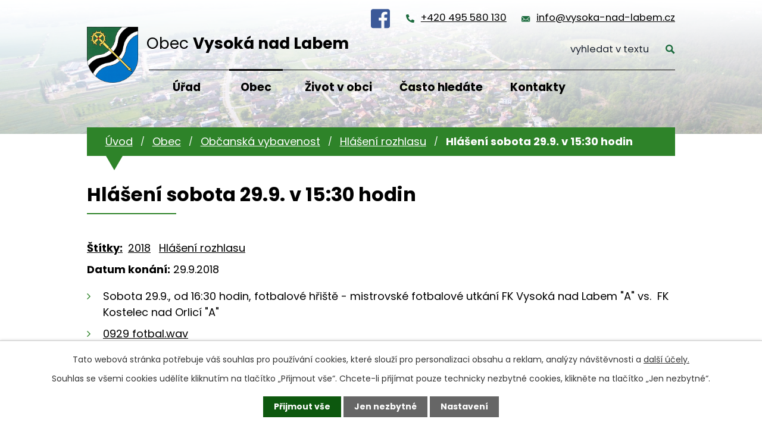

--- FILE ---
content_type: text/html; charset=utf-8
request_url: https://www.vysoka-nad-labem.cz/hlaseni-rozhlasu/hlaseni-sobota-299-v-1530-hodin
body_size: 9129
content:
<!DOCTYPE html>
<html lang="cs" data-lang-system="cs">
	<head>



		<!--[if IE]><meta http-equiv="X-UA-Compatible" content="IE=EDGE"><![endif]-->
			<meta name="viewport" content="width=device-width, initial-scale=1, user-scalable=yes">
			<meta http-equiv="content-type" content="text/html; charset=utf-8" />
			<meta name="robots" content="index,follow" />
			<meta name="author" content="Antee s.r.o." />
			<meta name="description" content="
Sobota 29.9., od 16:30 hodin, fotbalové hřiště - mistrovské fotbalové utkání FK Vysoká nad Labem &quot;A&quot; vs.  FK Kostelec nad Orlicí &quot;A&quot;
0929 fotbal.wav
" />
			<meta name="keywords" content="Vysoká nad Labem, Hradec Králové" />
			<meta name="viewport" content="width=device-width, initial-scale=1, user-scalable=yes" />
			<meta property="og:image" content="http://www.vysoka-nad-labem.cz/image.php?oid=7182797" />
<title>Hlášení sobota 29.9. v 15:30 hodin | Vysoká nad Labem</title>

		<link rel="stylesheet" type="text/css" href="https://cdn.antee.cz/jqueryui/1.8.20/css/smoothness/jquery-ui-1.8.20.custom.css?v=2" integrity="sha384-969tZdZyQm28oZBJc3HnOkX55bRgehf7P93uV7yHLjvpg/EMn7cdRjNDiJ3kYzs4" crossorigin="anonymous" />
		<link rel="stylesheet" type="text/css" href="/style.php?nid=RUNB&amp;ver=1685013959" />
		<link rel="stylesheet" type="text/css" href="/css/libs.css?ver=1685025059" />
		<link rel="stylesheet" type="text/css" href="https://cdn.antee.cz/genericons/genericons/genericons.css?v=2" integrity="sha384-DVVni0eBddR2RAn0f3ykZjyh97AUIRF+05QPwYfLtPTLQu3B+ocaZm/JigaX0VKc" crossorigin="anonymous" />

		<script src="/js/jquery/jquery-3.0.0.min.js" ></script>
		<script src="/js/jquery/jquery-migrate-3.1.0.min.js" ></script>
		<script src="/js/jquery/jquery-ui.min.js" ></script>
		<script src="/js/jquery/jquery.ui.touch-punch.min.js" ></script>
		<script src="/js/libs.min.js?ver=1685025059" ></script>
		<script src="/js/ipo.min.js?ver=1685025035" ></script>
			<script src="/js/locales/cs.js?ver=1685013959" ></script>

			<script src='https://www.google.com/recaptcha/api.js?hl=cs&render=explicit' ></script>

		<link href="/aktuality?action=atom" type="application/atom+xml" rel="alternate" title="Aktuality">
		<link href="/hlaseni-rozhlasu?action=atom" type="application/atom+xml" rel="alternate" title="Hlášení rozhlasu">
		<link href="/diskuze-puvodni?action=atom" type="application/atom+xml" rel="alternate" title="Diskuze - původní">
		<link href="/uredni-deska-aktuality?action=atom" type="application/atom+xml" rel="alternate" title="Úřední deska - aktuálně">
		<link href="/aktuality-sport?action=atom" type="application/atom+xml" rel="alternate" title="Aktuality - SPORT">
		<link href="/zpravodaj?action=atom" type="application/atom+xml" rel="alternate" title="Zpravodaj">
		<link href="/aktualni-informace-o-koronaviru-covid-19?action=atom" type="application/atom+xml" rel="alternate" title="REŽIM OBCE V SOUVISLOSTI S KORONAVIREM COVID-19">
		<link href="/inzerce?action=atom" type="application/atom+xml" rel="alternate" title="Inzerce">
		<link href="/dokumenty-puvodni?action=atom" type="application/atom+xml" rel="alternate" title="Dokumenty - původní">
		<link href="/zajima-vas?action=atom" type="application/atom+xml" rel="alternate" title="Zajímá Vás...">
		<link href="/neprehlednete?action=atom" type="application/atom+xml" rel="alternate" title="Nepřehlédněte">
<link rel="preconnect" href="https://fonts.gstatic.com/" crossorigin>
<link href="https://fonts.googleapis.com/css2?family=Poppins:ital,wght@0,300;0,400;0,700;1,300;1,400;1,700&amp;display=fallback" rel="stylesheet">
<link href="/image.php?nid=934&amp;oid=8235803&amp;width=32" rel="icon" type="image/png">
<link rel="shortcut icon" href="/image.php?nid=934&amp;oid=8235803&amp;width=32">
<script>
ipo.api.live('body', function(el) {
//posun patičky
$(el).find("#ipocopyright").insertAfter("#ipocontainer");
//backlink
$(el).find(".backlink").addClass("action-button");
//posun fulltext
$(el).find(".elasticSearchForm").prependTo(".header-fulltext");
//posun kalendář
$(el).find(".data-aggregator-calendar").appendTo(".kalendar-container");
});
ipo.api.live(".header-container .header-fulltext > a", function(el){
if ($(window).width() < 1025)
{
var ikonaLupa = $(el).find(".ikona-lupa");
$(el).click(function(e) {
e.preventDefault();
$(this).toggleClass("search-active");
if($(this).hasClass("search-active")) {
$(ikonaLupa).text('X');
$(ikonaLupa).attr("title","Zavřít vyhledávání");
} else {
$(this).removeClass("search-active");
$(ikonaLupa).attr("title","Otevřít vyhledávání");
$(".elasticSearchForm input[type=text]").val("");
}
$(".elasticSearchForm").animate({height: "toggle"});
$(".elasticSearchForm input[type=text]").focus();
});
}
});
</script>





<link rel="preload" href="/image.php?nid=934&amp;oid=8235820&amp;width=121" as="image">
	</head>

	<body id="page3246121" class="subpage3246121 subpage1639062 subpage8222655"
			
			data-nid="934"
			data-lid="CZ"
			data-oid="3246121"
			data-layout-pagewidth="1024"
			
			data-slideshow-timer="3"
			 data-ipo-article-id="329994" data-ipo-article-tags="2018 Hlášení rozhlasu"
						
				
				data-layout="responsive" data-viewport_width_responsive="1024"
			>



							<div id="snippet-cookiesConfirmation-euCookiesSnp">			<div id="cookieChoiceInfo" class="cookie-choices-info template_1">
					<p>Tato webová stránka potřebuje váš souhlas pro používání cookies, které slouží pro personalizaci obsahu a reklam, analýzy návštěvnosti a 
						<a class="cookie-button more" href="https://navody.antee.cz/cookies" target="_blank">další účely.</a>
					</p>
					<p>
						Souhlas se všemi cookies udělíte kliknutím na tlačítko „Přijmout vše“. Chcete-li přijímat pouze technicky nezbytné cookies, klikněte na tlačítko „Jen nezbytné“.
					</p>
				<div class="buttons">
					<a class="cookie-button action-button ajax" id="cookieChoiceButton" rel=”nofollow” href="/hlaseni-rozhlasu/hlaseni-sobota-299-v-1530-hodin?do=cookiesConfirmation-acceptAll">Přijmout vše</a>
					<a class="cookie-button cookie-button--settings action-button ajax" rel=”nofollow” href="/hlaseni-rozhlasu/hlaseni-sobota-299-v-1530-hodin?do=cookiesConfirmation-onlyNecessary">Jen nezbytné</a>
					<a class="cookie-button cookie-button--settings action-button ajax" rel=”nofollow” href="/hlaseni-rozhlasu/hlaseni-sobota-299-v-1530-hodin?do=cookiesConfirmation-openSettings">Nastavení</a>
				</div>
			</div>
</div>				<div id="ipocontainer">

			<div class="menu-toggler">

				<span>Menu</span>
				<span class="genericon genericon-menu"></span>
			</div>

			<span id="back-to-top">

				<i class="fa fa-angle-up"></i>
			</span>

			<div id="ipoheader">

				<div class="header-container flex-container layout-container">
	<a href="/" class="header-logo">
		<img src="/image.php?nid=934&amp;oid=8235820&amp;width=121" alt="erb">
		<span>Obec <strong>Vysoká nad Labem</strong></span>
	</a>
	<div class="header-modul flex-container">
		<a href="https://www.facebook.com/ObecVysokaNadLabem" target="_blank" rel="noopener noreferrer" class="fcb-icon"><img src="/file.php?nid=934&amp;oid=8263061&amp;width=32" width="32" alt="facebook" title="Sledujte nás na facebooku!"></a>
		<a href="tel:+420495580130">+420 495 580 130</a>
		<a href="mailto:info@vysoka-nad-labem.cz">info@vysoka-nad-labem.cz</a>
		<div class="header-fulltext">
			<a href="#"><span title="Otevřít vyhledávání" class="ikona-lupa">Ikona</span></a>
		</div>
		<a href="/nejcasteji-hledate" class="action-button casto-hledate">Často hledáte</a>
	</div>
</div>

<div class="header-bg">
	
		 
		<div class="boxImage">
			
			<div class="bg-sp" style="background-image:url(/image.php?oid=8235804&amp;nid=934&amp;width=2000);">
				<br>
			</div>
		</div>
		 
		
	
</div>			</div>

			<div id="ipotopmenuwrapper">

				<div id="ipotopmenu">
<h4 class="hiddenMenu">Horní menu</h4>
<ul class="topmenulevel1"><li class="topmenuitem1 noborder" id="ipomenu8222563"><a href="/">Úvod</a></li><li class="topmenuitem1" id="ipomenu68216"><a href="/obecni-urad">Úřad</a><ul class="topmenulevel2"><li class="topmenuitem2" id="ipomenu3145100"><a href="/zakladni-informace">Základní informace</a></li><li class="topmenuitem2" id="ipomenu68218"><a href="/popis-uradu">Popis úřadu</a></li><li class="topmenuitem2" id="ipomenu3911801"><a href="/povinne-informace">Povinně zveřejňované informace</a></li><li class="topmenuitem2" id="ipomenu68219"><a href="/poskytovani-informaci">Poskytování informací, příjem podání</a></li><li class="topmenuitem2" id="ipomenu3911806"><a href="/e-podatelna">Elektronická podatelna</a></li><li class="topmenuitem2" id="ipomenu4207320"><a href="/zastupitelstvo">Zastupitelstvo</a></li><li class="topmenuitem2" id="ipomenu68220"><a href="/vyhlasky-zakony">Vyhlášky, zákony a usnesení zastupitelstva</a></li><li class="topmenuitem2" id="ipomenu68221"><a href="/rozpocet">Rozpočet</a></li><li class="topmenuitem2" id="ipomenu4806047"><a href="/rozklikavaci-rozpocet">Rozklikávací rozpočet</a></li><li class="topmenuitem2" id="ipomenu6876669"><a href="/kanalizace-a-cov">Kanalizace a ČOV</a></li><li class="topmenuitem2" id="ipomenu7189239"><a href="https://cro.justice.cz/" target="_blank">Registr oznámení</a></li><li class="topmenuitem2" id="ipomenu3911874"><a href="/verejne-zakazky">Veřejné zakázky</a></li><li class="topmenuitem2" id="ipomenu6292236"><a href="/gdpr">GDPR</a></li><li class="topmenuitem2" id="ipomenu1639036"><a href="/czech-point">CZECHPOINT</a></li><li class="topmenuitem2" id="ipomenu5904472"><a href="/zaverecny-ucet">Závěrečný účet</a></li><li class="topmenuitem2" id="ipomenu10528909"><a href="/povinna-publicita">Povinná publicita</a></li></ul></li><li class="topmenuitem1 active" id="ipomenu8222655"><a href="/obec">Obec</a><ul class="topmenulevel2"><li class="topmenuitem2" id="ipomenu2631786"><a href="/aktuality">Aktuality</a></li><li class="topmenuitem2" id="ipomenu3945524"><a href="/jednani-zastupitelstva">Jednání zastupitelstva</a></li><li class="topmenuitem2" id="ipomenu5504842"><a href="/zpravodaj">Zpravodaj</a></li><li class="topmenuitem2" id="ipomenu825246"><a href="/historie">Historie</a><ul class="topmenulevel3"><li class="topmenuitem3" id="ipomenu1943125"><a href="/nejstarsi-historie">Nejstarší historie</a></li><li class="topmenuitem3" id="ipomenu1943127"><a href="/legionari">Legionáři</a></li><li class="topmenuitem3" id="ipomenu1943128"><a href="/opatovicky-splav">Opatovický splav</a></li><li class="topmenuitem3" id="ipomenu1943129"><a href="/sokolove">Sokolové</a></li><li class="topmenuitem3" id="ipomenu1943131"><a href="/skola">Škola</a></li><li class="topmenuitem3" id="ipomenu1943133"><a href="/lesy">Lesy</a></li><li class="topmenuitem3" id="ipomenu1943134"><a href="/paraskupina-barium">Paraskupina BARIUM</a></li><li class="topmenuitem3" id="ipomenu1943136"><a href="/druha-svetova-valka">Tragické události konce II. světové války</a></li><li class="topmenuitem3" id="ipomenu2070017"><a href="/historie-obecnich-zvonu">Historie obecních zvonů</a><ul class="topmenulevel4"><li class="topmenuitem4" id="ipomenu1882674"><a href="/historie-obecnich-zvonu-foto">Historické fotografie z obce</a></li></ul></li><li class="topmenuitem3" id="ipomenu2444097"><a href="/obecni-vodovod">Obecní vodovod</a></li><li class="topmenuitem3" id="ipomenu3119004"><a href="/zalozeni-jzd">Založení JZD, vystěhování pěti rodin</a></li></ul></li><li class="topmenuitem2" id="ipomenu1639062"><a href="/obcanska-vybavenost">Občanská vybavenost</a><ul class="topmenulevel3"><li class="topmenuitem3" id="ipomenu1639066"><a href="/dopravni-obsluznost">Dopravní obslužnost</a></li><li class="topmenuitem3" id="ipomenu1639065"><a href="/oteviraci-doby">Otevírací doby zařízení občanské vybavenosti</a></li><li class="topmenuitem3" id="ipomenu4980981"><a href="/sdh-vysoka-nad-labem">SDH Vysoká nad Labem</a></li><li class="topmenuitem3" id="ipomenu1639067"><a href="/knihovna">Knihovna</a></li><li class="topmenuitem3" id="ipomenu8281250"><a href="https://msvysoka.webnode.cz/" target="_blank">Mateřská škola</a></li></ul></li><li class="topmenuitem2" id="ipomenu1173655"><a href="/rozhledna-milir">Rozhledna Milíř</a></li><li class="topmenuitem2" id="ipomenu827853"><a href="/znak-a-vlajka">Znak a vlajka obce</a></li><li class="topmenuitem2" id="ipomenu1172595"><a href="/uzemni-plan">Územní plán obce</a></li><li class="topmenuitem2" id="ipomenu5307456"><a href="/dotace-poskytovane-obci">Dotace poskytované obcí</a></li><li class="topmenuitem2" id="ipomenu4806276"><a href="/hlaseni-poruchy-problemu">Nahlášení poruchy</a></li><li class="topmenuitem2" id="ipomenu5907869"><a href="/info-sms">Informační SMS</a></li><li class="topmenuitem2" id="ipomenu2171822"><a href="/vyberova-rizeni">Výběrová řízení </a></li><li class="topmenuitem2" id="ipomenu7980461"><a href="/inzerce">Inzerce</a></li><li class="topmenuitem2" id="ipomenu8495903"><a href="/zajima-vas">Zajímá Vás...</a></li></ul></li><li class="topmenuitem1" id="ipomenu8252351"><a href="/zivot-v-obci">Život v obci</a><ul class="topmenulevel2"><li class="topmenuitem2" id="ipomenu8222673"><a href="/sport">Sport</a><ul class="topmenulevel3"><li class="topmenuitem3" id="ipomenu1639063"><a href="/sportovni-areal">Sportovní areál Vysoká nad Labem</a></li><li class="topmenuitem3" id="ipomenu3116216"><a href="/viceucelova-hala">Víceúčelová sportovní hala</a><ul class="topmenulevel4"><li class="topmenuitem4" id="ipomenu4449901"><a href="/zakladni-informace-a-kontakty">Základní informace a kontakty</a></li><li class="topmenuitem4" id="ipomenu4449902"><a href="/oddily-a-cviceni">Oddíly a cvičení</a></li><li class="topmenuitem4" id="ipomenu3896557"><a href="/historie-projektu">Historie projektu</a></li></ul></li></ul></li><li class="topmenuitem2" id="ipomenu8271099"><a href="/kluby-a-spolky">Kluby a spolky</a><ul class="topmenulevel3"><li class="topmenuitem3" id="ipomenu8252877"><a href="http://www.fkvysoka.cz/" target="_blank">FK Vysoká nad Labem</a></li><li class="topmenuitem3" id="ipomenu8252878"><a href="http://www.fkvysoka-m.cz/" target="_blank">FK Vysoká nad Labem - mládež</a></li><li class="topmenuitem3" id="ipomenu8252885"><a href="http://www.bk-vysoka.cz/" target="_blank">BK Vysoká nad Labem</a></li></ul></li><li class="topmenuitem2" id="ipomenu4535155"><a href="/rezervacni-system">Rezervační systém</a></li><li class="topmenuitem2" id="ipomenu3320966"><a href="/webkamery-hriste">Webkamery hřiště</a></li><li class="topmenuitem2" id="ipomenu869491"><a href="/plan-akci">Plán akcí</a></li><li class="topmenuitem2" id="ipomenu3907213"><a href="/fotoglerie">Fotogalerie</a></li></ul></li><li class="topmenuitem1" id="ipomenu8269450"><a href="/nejcasteji-hledate">Často hledáte</a><ul class="topmenulevel2"><li class="topmenuitem2" id="ipomenu8271073"><a href="/czech-point" target="_top">CzechPoint</a></li><li class="topmenuitem2" id="ipomenu8282024"><a href="/prihlaseni-k-trvalemu-pobytu">Přihlášení k trvalému pobytu</a></li><li class="topmenuitem2" id="ipomenu8282037"><a href="/odhlaseni-trvaleho-pobytu">Odhlášení trvalého pobytu</a></li><li class="topmenuitem2" id="ipomenu8282049"><a href="/hlaseni-adresy-pro-dorucovani">Hlášení adresy pro doručování</a></li><li class="topmenuitem2" id="ipomenu8282065"><a href="/mistni-poplatky">Místní poplatky</a></li><li class="topmenuitem2" id="ipomenu1639288"><a href="/svoz-odpadu">Svoz odpadů</a></li><li class="topmenuitem2" id="ipomenu8284741"><a href="/obcanska-vybavenost-dulezite-kontakty">Občanská vybavenost - důležité kontakty</a></li></ul></li><li class="topmenuitem1" id="ipomenu4616306"><a href="/napiste-nam">Kontakty</a></li></ul>
					<div class="cleartop"></div>
				</div>
			</div>
			<div id="ipomain">
				<div class="elasticSearchForm elasticSearch-container" id="elasticSearch-form-8237279" >
	<h4 class="newsheader">Fulltextové vyhledávání</h4>
	<div class="newsbody">
<form action="/hlaseni-rozhlasu/hlaseni-sobota-299-v-1530-hodin?do=mainSection-elasticSearchForm-8237279-form-submit" method="post" id="frm-mainSection-elasticSearchForm-8237279-form">
<label hidden="" for="frmform-q">Fulltextové vyhledávání</label><input type="text" placeholder="Vyhledat v textu" autocomplete="off" name="q" id="frmform-q" value=""> 			<input type="submit" value="Hledat" class="action-button">
			<div class="elasticSearch-autocomplete"></div>
</form>
	</div>
</div>

<script >

	app.index.requireElasticSearchAutocomplete('frmform-q', "\/fulltextove-vyhledavani?do=autocomplete");
</script>
<div class="data-aggregator-calendar" id="data-aggregator-calendar-3677519">
	<h4 class="newsheader">Kalendář akcí</h4>
	<div class="newsbody">
<div id="snippet-mainSection-dataAggregatorCalendar-3677519-cal"><div class="blog-cal ui-datepicker-inline ui-datepicker ui-widget ui-widget-content ui-helper-clearfix ui-corner-all">
	<div class="ui-datepicker-header ui-widget-header ui-helper-clearfix ui-corner-all">
		<a class="ui-datepicker-prev ui-corner-all ajax" href="/hlaseni-rozhlasu/hlaseni-sobota-299-v-1530-hodin?mainSection-dataAggregatorCalendar-3677519-date=202511&amp;do=mainSection-dataAggregatorCalendar-3677519-reload" title="Předchozí měsíc">
			<span class="ui-icon ui-icon-circle-triangle-w">Předchozí</span>
		</a>
		<a class="ui-datepicker-next ui-corner-all ajax" href="/hlaseni-rozhlasu/hlaseni-sobota-299-v-1530-hodin?mainSection-dataAggregatorCalendar-3677519-date=202601&amp;do=mainSection-dataAggregatorCalendar-3677519-reload" title="Následující měsíc">
			<span class="ui-icon ui-icon-circle-triangle-e">Následující</span>
		</a>
		<div class="ui-datepicker-title">Prosinec 2025</div>
	</div>
	<table class="ui-datepicker-calendar">
		<thead>
			<tr>
				<th title="Pondělí">P</th>
				<th title="Úterý">Ú</th>
				<th title="Středa">S</th>
				<th title="Čtvrtek">Č</th>
				<th title="Pátek">P</th>
				<th title="Sobota">S</th>
				<th title="Neděle">N</th>
			</tr>

		</thead>
		<tbody>
			<tr>

				<td>

					<a data-tooltip-content="#tooltip-content-calendar-20251201-3677519" class="tooltip ui-state-default" href="/aktuality/fotografie-ze-sobotniho-privitani-adventu" title="Fotografie ze sobotního přivítání Adventu">1</a>
					<div class="tooltip-wrapper">
						<div id="tooltip-content-calendar-20251201-3677519">
							<div>Fotografie ze sobotního přivítání Adventu</div>
						</div>
					</div>
				</td>
				<td>

						<span class="tooltip ui-state-default">2</span>
				</td>
				<td>

						<span class="tooltip ui-state-default">3</span>
				</td>
				<td>

						<span class="tooltip ui-state-default">4</span>
				</td>
				<td>

					<a data-tooltip-content="#tooltip-content-calendar-20251205-3677519" class="tooltip ui-state-default" href="/aktuality/porucha-na-vodovodnim-radu-v-casti-obce-tece-zakalena-voda" title="Porucha na vodovodním řadu, v části obce teče zakalená voda">5</a>
					<div class="tooltip-wrapper">
						<div id="tooltip-content-calendar-20251205-3677519">
							<div>Porucha na vodovodním řadu, v části obce teče zakalená voda</div>
						</div>
					</div>
				</td>
				<td>

					<a data-tooltip-content="#tooltip-content-calendar-20251206-3677519" class="tooltip ui-state-default saturday day-off ui-state-highlight ui-state-active" href="/kalendar-akci?date=2025-12-06" title="Mikulášská besídka 2025,Co se děje o víkendu 6. a 7. prosince">6</a>
					<div class="tooltip-wrapper">
						<div id="tooltip-content-calendar-20251206-3677519">
							<div>Mikulášská besídka 2025</div>
							<div>Co se děje o víkendu 6. a 7. prosince</div>
						</div>
					</div>
				</td>
				<td>

					<a data-tooltip-content="#tooltip-content-calendar-20251207-3677519" class="tooltip ui-state-default sunday day-off" href="/kalendar-akci?date=2025-12-07" title="Společné bruslení bude v neděli 7. prosince,Co se děje o víkendu 6. a 7. prosince">7</a>
					<div class="tooltip-wrapper">
						<div id="tooltip-content-calendar-20251207-3677519">
							<div>Společné bruslení bude v neděli 7. prosince</div>
							<div>Co se děje o víkendu 6. a 7. prosince</div>
						</div>
					</div>
				</td>
			</tr>
			<tr>

				<td>

						<span class="tooltip ui-state-default">8</span>
				</td>
				<td>

						<span class="tooltip ui-state-default">9</span>
				</td>
				<td>

						<span class="tooltip ui-state-default">10</span>
				</td>
				<td>

						<span class="tooltip ui-state-default">11</span>
				</td>
				<td>

						<span class="tooltip ui-state-default">12</span>
				</td>
				<td>

						<span class="tooltip ui-state-default saturday day-off">13</span>
				</td>
				<td>

						<span class="tooltip ui-state-default sunday day-off">14</span>
				</td>
			</tr>
			<tr>

				<td>

						<span class="tooltip ui-state-default">15</span>
				</td>
				<td>

						<span class="tooltip ui-state-default">16</span>
				</td>
				<td>

						<span class="tooltip ui-state-default">17</span>
				</td>
				<td>

						<span class="tooltip ui-state-default">18</span>
				</td>
				<td>

						<span class="tooltip ui-state-default">19</span>
				</td>
				<td>

						<span class="tooltip ui-state-default saturday day-off">20</span>
				</td>
				<td>

						<span class="tooltip ui-state-default sunday day-off">21</span>
				</td>
			</tr>
			<tr>

				<td>

						<span class="tooltip ui-state-default">22</span>
				</td>
				<td>

						<span class="tooltip ui-state-default">23</span>
				</td>
				<td>

					<a data-tooltip-content="#tooltip-content-calendar-20251224-3677519" class="tooltip ui-state-default day-off holiday" href="/aktuality/vanocni-a-silvestrovske-rozhlizeni-2025" title="Vánoční a silvestrovské rozhlížení 2025">24</a>
					<div class="tooltip-wrapper">
						<div id="tooltip-content-calendar-20251224-3677519">
							<div>Vánoční a silvestrovské rozhlížení 2025</div>
						</div>
					</div>
				</td>
				<td>

						<span class="tooltip ui-state-default day-off holiday" title="1. svátek vánoční">25</span>
				</td>
				<td>

						<span class="tooltip ui-state-default day-off holiday" title="2. svátek vánoční">26</span>
				</td>
				<td>

						<span class="tooltip ui-state-default saturday day-off">27</span>
				</td>
				<td>

						<span class="tooltip ui-state-default sunday day-off">28</span>
				</td>
			</tr>
			<tr>

				<td>

						<span class="tooltip ui-state-default">29</span>
				</td>
				<td>

						<span class="tooltip ui-state-default">30</span>
				</td>
				<td>

						<span class="tooltip ui-state-default">31</span>
				</td>
				<td>

						<span class="tooltip ui-state-default day-off holiday ui-datepicker-other-month" title="Nový rok">1</span>
				</td>
				<td>

						<span class="tooltip ui-state-default ui-datepicker-other-month">2</span>
				</td>
				<td>

					<a data-tooltip-content="#tooltip-content-calendar-20260103-3677519" class="tooltip ui-state-default saturday day-off ui-datepicker-other-month" href="/aktuality/trikralove-koledovani-2026" title="Tříkrálové koledování 2026">3</a>
					<div class="tooltip-wrapper">
						<div id="tooltip-content-calendar-20260103-3677519">
							<div>Tříkrálové koledování 2026</div>
						</div>
					</div>
				</td>
				<td>

						<span class="tooltip ui-state-default sunday day-off ui-datepicker-other-month">4</span>
				</td>
			</tr>
		</tbody>
	</table>
</div>
</div>	</div>
</div>

				<div id="ipomainframe">
					<div id="ipopage">
<div id="iponavigation">
	<h5 class="hiddenMenu">Drobečková navigace</h5>
	<p>
			<a href="/">Úvod</a> <span class="separator">&gt;</span>
			<a href="/obec">Obec</a> <span class="separator">&gt;</span>
			<a href="/obcanska-vybavenost">Občanská vybavenost</a> <span class="separator">&gt;</span>
			<a href="/hlaseni-rozhlasu">Hlášení rozhlasu</a> <span class="separator">&gt;</span>
			<span class="currentPage">Hlášení sobota 29.9. v 15:30 hodin</span>
	</p>

</div>
						<div class="ipopagetext">
							<div class="blog view-detail content">
								
								<h1>Hlášení sobota 29.9. v 15:30 hodin</h1>

<div id="snippet--flash"></div>
								
																	

<hr class="cleaner">


		<div class="tags table-row auto type-tags">
		<a class="box-by-content" href="/hlaseni-rozhlasu/hlaseni-sobota-299-v-1530-hodin?do=tagsRenderer-clearFilter" title="Ukázat vše">Štítky:</a>
		<ul>

			<li><a href="/hlaseni-rozhlasu/hlaseni-sobota-299-v-1530-hodin?tagsRenderer-tag=2018&amp;do=tagsRenderer-filterTag" title="Filtrovat podle 2018">2018</a></li>
			<li><a href="/hlaseni-rozhlasu/hlaseni-sobota-299-v-1530-hodin?tagsRenderer-tag=Hl%C3%A1%C5%A1en%C3%AD+rozhlasu&amp;do=tagsRenderer-filterTag" title="Filtrovat podle Hlášení rozhlasu">Hlášení rozhlasu</a></li>
		</ul>
	</div>
	

<hr class="cleaner">

<div class="article">
			<div class="dates table-row auto">
			<span class="box-by-content">Datum konání:</span>
			<div class="type-datepicker">29.9.2018</div>
		</div>
			

	<div class="paragraph text clearfix">
<ul>
<li>Sobota 29.9., od 16:30 hodin, fotbalové hřiště - mistrovské fotbalové utkání FK Vysoká nad Labem "A" vs.  FK Kostelec nad Orlicí "A"</li>
<li><a href="/file.php?nid=934&amp;oid=6502647">0929 fotbal.wav</a></li>
</ul>	</div>
		
<div id="snippet--images"><div class="images clearfix">

	</div>
</div>


<div id="snippet--uploader"></div>			<div class="article-footer">
													<div class="published"><span>Publikováno:</span> 29. 9. 2018 15:30</div>

						<div class="author table-row auto">
				<div class="box-by-content author-label">Autor:</div>
				<div class="box-by-content type-shorttext">Jiří Horák</div>
			</div>
					</div>
	
</div>

<hr class="cleaner">
<div class="content-paginator clearfix">
	<span class="linkprev">
		<a href="/hlaseni-rozhlasu/hlaseni-nedele-309-ve-13-a-ve-14-hodin">

			<span class="linkprev-chevron">
				<i class="fa fa-angle-left"></i>
			</span>
			<span class="linkprev-text">
				<span class="linkprev-title">Hlášení neděle 30.9…</span>
				<span class="linkprev-date">Publikováno: 30. 9. 2018 13:00</span>
			</span>
		</a>
	</span>
	<span class="linkback">
		<a href='/hlaseni-rozhlasu'>
			<span class="linkback-chevron">
				<i class="fa fa-undo"></i>
			</span>
			<span class="linkback-text">
				<span>Zpět na přehled</span>
			</span>
		</a>
	</span>
	<span class="linknext">
		<a href="/hlaseni-rozhlasu/hlaseni-patek-289-v-17-a-v-19-hodin">

			<span class="linknext-chevron">
				<i class="fa fa-angle-right"></i>
			</span>
			<span class="linknext-text">
				<span class="linknext-title">Hlášení pátek 28.9.…</span>
				<span class="linknext-date">Publikováno: 28. 9. 2018 17:00</span>
			</span>
		</a>
	</span>
</div>

		
															</div>
						</div>
					</div>


					

					

					<div class="hrclear"></div>
					<div id="ipocopyright">
<div class="copyright">
	<div class="footer-container layout-container flex-container">
	<div class="footer_info flex-container">
		<h2>
			Obec Vysoká nad Labem
			<span>
				Vysoká nad Labem 22, 503 31
			</span>
		</h2>
		<p>
			IČO: 00269786<br>
			Datová schránka: h7xbrwr<br>
			Číslo účtu: 1080784339/0800
		</p>
		<p>
			<a href="tel:+420495580130">+420 495 580 130</a><br>
			<a href="mailto:info@vysoka-nad-labem.cz">info@vysoka-nad-labem.cz</a>
		</p>
	</div>
	<a href="https://mapy.cz/s/jemulupage" target="_blank" rel="noopener noreferrer" class="footer_mapa">
		<span>Najít naší obec</span>
	</a>
</div>
<div class="row antee layout-container">
	© 2025 Vysoká nad Labem, <a href="mailto:starosta@vysoka-nad-labem.cz">Kontaktovat webmastera</a>, <span id="links"><a href="/mapa-stranek">Mapa stránek</a>, <a href="/prohlaseni-o-pristupnosti">Prohlášení o přístupnosti</a></span><br>ANTEE s.r.o. - <a href="https://www.antee.cz" rel="nofollow">Tvorba webových stránek</a>, Redakční systém IPO
</div>
</div>
					</div>
					<div id="ipostatistics">
<script >
	var _paq = _paq || [];
	_paq.push(['disableCookies']);
	_paq.push(['trackPageView']);
	_paq.push(['enableLinkTracking']);
	(function() {
		var u="https://matomo.antee.cz/";
		_paq.push(['setTrackerUrl', u+'piwik.php']);
		_paq.push(['setSiteId', 3037]);
		var d=document, g=d.createElement('script'), s=d.getElementsByTagName('script')[0];
		g.defer=true; g.async=true; g.src=u+'piwik.js'; s.parentNode.insertBefore(g,s);
	})();
</script>
<script >
	$(document).ready(function() {
		$('a[href^="mailto"]').on("click", function(){
			_paq.push(['setCustomVariable', 1, 'Click mailto','Email='+this.href.replace(/^mailto:/i,'') + ' /Page = ' +  location.href,'page']);
			_paq.push(['trackGoal', null]);
			_paq.push(['trackPageView']);
		});

		$('a[href^="tel"]').on("click", function(){
			_paq.push(['setCustomVariable', 1, 'Click telefon','Telefon='+this.href.replace(/^tel:/i,'') + ' /Page = ' +  location.href,'page']);
			_paq.push(['trackPageView']);
		});
	});
</script>
					</div>

					<div id="ipofooter">
						
					</div>
				</div>
			</div>
		</div>
	</body>
</html>
